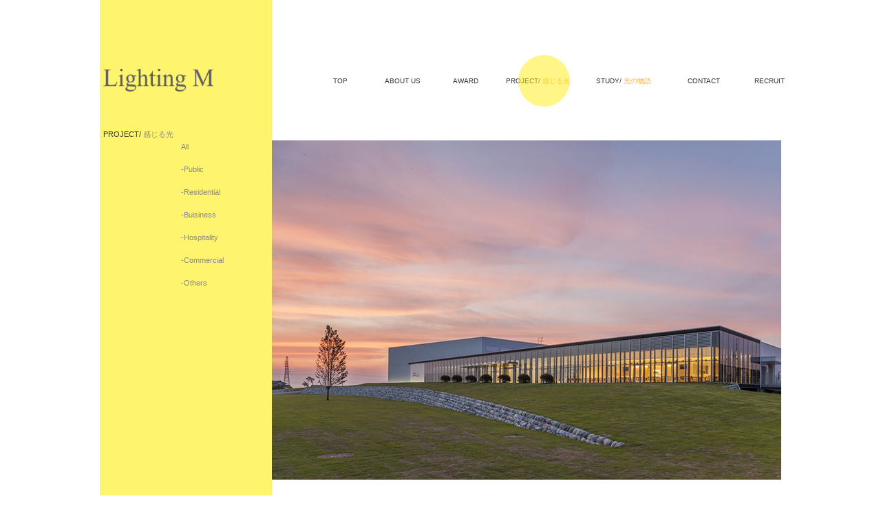

--- FILE ---
content_type: text/html
request_url: http://lighting-m.co.jp/project/2016-02.html
body_size: 4568
content:
<html>
<head>
<meta charset="utf-8">
<meta name="description" content="照明デザイン事務所 Lighting M のデザイン事例です。光を空間を構成する素材の一部として、 感じる空間・景色・時間をデザインします。">
<meta name="keywords" content="森秀人,照明デザイナー,照明デザイン,環境デザイン,ライティングデザイン,都市計画,まちづくり,">

<title>PROJECT/感じる光 -Lighting M-</title>
<link href="../css/style-pages.css" rel="stylesheet" type="text/css">
<script src="http://ajax.googleapis.com/ajax/libs/jquery/1.11.1/jquery.min.js"></script>
<script type="text/javascript" src="../js/scrolltopcontrol.js"></script>
</head>



<body>
<div id="container">

<div id="top"><!-- start #top -->


<div id="title">
<a href="../index.html"><img src="../img/logo.png" alt="Lighting M" title="Lighting M" width="160px" style="margin:100px 0 5px 5px;" />
<h2>PROJECT/ <span class="gray">感じる光</span></h2>
</div>

<div id="navispace">
<ul id="navi">
<li class="btn"><a href="../index.html"><span style="margin-left:44px;">TOP</span></a></li>
<li class="btn" style="margin-left:-22px;"><a href="../about/index.html"><span style="margin-left:28px;">ABOUT US</span></a></li>
<li class="btn" style="margin-left:-22px;"><a href="../award/index.html"><span style="margin-left:36px;">AWARD</span></a></li>
<li class="btn_stat" style="margin-left:0px;"><a href="../project/index.html">PROJECT/ <span class="orange">感じる光</span></a></li>
<li class="btn" style="margin-left:18px;"><a href="../study/index.html">STUDY/ <span class="orange">光の物語</span></a></li>
<li class="btn" style="margin-left:-12px;"><a href="../contact/index.html"><span style="margin-left:32px;">CONTACT</span></a></li>
<li class="btn" style="margin-left:-20px;"><a href="../recruit/index.html"><span style="margin-left:36px;">RECRUIT</span></a></li>
</ul>
</div>


<!-- end #top --></div>



<div id="contents"><!-- start #contents -->

<div id="left"><!-- start #left -->
<ul id="navileft">
<li><a href="index.html">All</a></li>
<li><a href="public.html">-Public</a></li>
<li><a href="residential.html">-Residential</a></li>
<li><a href="buisiness.html">-Buisiness</a></li>
<li><a href="hospitality.html">-Hospitality</a></li>
<li><a href="commercial.html">-Commercial</a></li>
<li><a href="others.html">-Others</a></li>
</ul>
<!-- end #left --></div>




<div id="honbun"><div id="thumbswrap"><!-- start #honbun -->

<div class="year"></div>
<div class="thumbspace"></div>
<img src="img/2016-02-01.jpg" alt="YKK AP R&Dセンター" title="YKK AP R&Dセンター"  class="photo">
<img src="img/2016-02-02.jpg" alt="YKK AP R&Dセンター" title="YKK AP R&Dセンター"  class="photo">
<img src="img/2016-02-03.jpg" alt="YKK AP R&Dセンター" title="YKK AP R&Dセンター"  class="photo">
<img src="img/2016-02-04.jpg" alt="YKK AP R&Dセンター" title="YKK AP R&Dセンター"  class="photo">
<img src="img/2016-02-05.jpg" alt="YKK AP R&Dセンター" title="YKK AP R&Dセンター"  class="photo">
<img src="img/2016-02-06.jpg" alt="YKK AP R&Dセンター" title="YKK AP R&Dセンター"  class="photo">
<img src="img/2016-02-07.jpg" alt="YKK AP R&Dセンター" title="YKK AP R&Dセンター"  class="photo">
<img src="img/2016-02-08.jpg" alt="YKK AP R&Dセンター" title="YKK AP R&Dセンター"  class="photo">
<img src="img/2016-02-09.jpg" alt="YKK AP R&Dセンター" title="YKK AP R&Dセンター"  class="photo">
<img src="img/2016-02-10.jpg" alt="YKK AP R&Dセンター" title="YKK AP R&Dセンター"  class="photo">


<div class="spec">
<p class="spec1">YKK AP R&Dセンター</p>
<p class="spec2">2016　富山<br>設計/ 日本設計<br>撮影/ 川澄・小林研二写真事務所</p>
<p class="spec1b">YKK AP R&D Center</p>
<p class="spec2">2016　Toyama<br>Architect/ NIHON SEKKEI, INC.<br>Photo/ Kawasumi Kenji Kobayashi Photo Office</p>
</div>


<div class="proj-award">
照明普及賞 2017　日本照明学会/ Illuminating Engineering Institute of Japan<br>
Award of Merit 2017　北米照明学会/ Illuminating Engineering Society of North America </div>


<div class="proj-link">
<a href="../study/2016-02.html"> >>STUDY/ <span class="orange">光の物語</span></a>
</div>


<div class="proj-link">
</div>



<!-- end #honbun --></div></div>
<div class="clear"></div>

<!-- end #contents --></div>

<div id="footer" style="margin-top:-90px;"></div>
<div id="copy">Copyright &copy; Lighting M Inc. All rights reserved.</div>

<!-- end #container --></div>
</body>
</html>

--- FILE ---
content_type: text/css
request_url: http://lighting-m.co.jp/css/style-pages.css
body_size: 7298
content:
@charset "UTF-8";

html, body {height: 100%;} 

body {
	font-family: Helvetica,"ヒラギノ角ゴ Pro W3", "Hiragino Kaku Gothic Pro", "メイリオ", Meiryo, Osaka, "ＭＳ Ｐゴシック", "MS P Gothic", sans-serif;
	font-size: 65%;
	line-height: 1.5em;
	color: #333333;
	margin: 0;
    padding: 0; 
	text-align: left;
	background: #FFFFFF;
	background-image: url(../img/back0.png);
	background-repeat:no-repeat; 
 	background-position:center top;
	position:relative;
}


table {
	font-family: Helvetica,"ヒラギノ角ゴ Pro W3", "Hiragino Kaku Gothic Pro", "メイリオ", Meiryo, Osaka, "ＭＳ Ｐゴシック", "MS P Gothic", sans-serif;
	font-size: 100%;
}


img 			{border: 0px;margin: 0px;padding: 0px;}
div 			{border-width:0px;border-style: none;}
a:link			{color: #888888;text-decoration: none;}
a:visited		{color: #888888;text-decoration: none;}
a:hover			{color: #333333;text-decoration: none;}
a:active		{color: #888888;text-decoration: none;}
h1				{font-size: 15px;font-weight: normal;line-height: 0.8em;margin: 20px 0px 0px 16px;color: #999999;}
h2				{font-size: 108%;font-weight: normal;line-height: 0.8em;margin: 53px 0px 2px 5px;color: #333333;}
h3				{font-size: 20px;font-weight: normal;line-height: 0.8em;margin: 40px 0px 20px 0px;color: #333333;}
h4				{font-size: 18px;font-weight: normal;line-height: 0.8em;margin: 0px 0px 0px 0px;color: #333333;}
h5				{font-size: 14px;font-weight: normal;line-height: 0.8em;margin: 10px 0px 0px 0px;color: #333333;}
h6				{font-size: 16px;font-weight: normal;line-height: 0.8em;margin: 30px 0px 10px 0px;color: #999999;}

a:hover img{
	opacity:0.8;
	filter:alpha(opacity=80);
	-ms-filter: “alpha( opacity=80 )”;
}

#container 	{
	width: 990px;
	margin:auto;
	background-image: url(../img/back2.png) , url(../img/back1.png);
	background-repeat:no-repeat , repeat-y; 
 	background-position:center bottom , center top;
	position:relative;
}













#top 			{width: 990px;height: 200px;margin-top: 0;}
#title 			{float: left;width: 250px;margin-top: 0;margin-left: 0;}
#navispace 		{float: right;width: 740px;margin-top: 0;margin-left: 0px;padding: 0;list-style-type: none;text-align: right;}
#navi 			{list-style-type: none;font-size: 100%;margin-top: 110px;margin-right: -35px;}
#navi li 		{display: inline-block;}


#contents 		{width: 990px; margin: 0px;}
#left 			{float: left;width: 250px;margin: 0px;}
#navileft 		{list-style-type: none;font-size: 108%;margin-top: -4px;margin-left: 78px;line-height: 3.0em;}
#navileft li 		{color: #333333;}
#navileft a:link	{color: #888888;text-decoration: none;}
#navileft a:visited	{color: #888888;text-decoration: none;}
#navileft a:hover	{color: #333333;text-decoration: none;}
#navileft a:active	{color: #888888;text-decoration: none;}



#honbun 		{float: right;width: 740px;margin: 0px;}
#thumbswrap		{margin-top: -40px;}


#footer 		{width: 990px; height: 150px; margin-top:0px;}  
#copy 			{width: 990px; height: 30px; margin-top:-28px; text-align:right; }  



.orange 		{color:#F5AC3D;}
.gray 			{color:#888888;}


.btn {
    width: 110px;
    height: 100px;
}
.btn a {
    position: relative;
    display: table-cell;
    color: #333333;
    font-weight: normal;
    text-decoration: none;
    text-align: center;
    vertical-align: middle;
}
.btn a:after {
    position: absolute;
    left: 18;
    top: -30;
	background-color:#FFED0F;
    border-radius: 50%;
    box-sizing: border-box;
    width: 75px;
    height: 75px;
    content: "";
    opacity: 0;
    transition: .4s ease-in-out;
    -webkit-transition: .4s ease-in-out;
    -moz-transition: .4s ease-in-out;
    -o-transition: .4s ease-in-out;
    -ms-transition: .4s ease-in-out;
    transform: scale(0, 0);
    -webkit-transform: scale(0, 0);
    -moz-transform: scale(0, 0);
    -o-transform: scale(0, 0);
    -ms-transition: scale(0, 0);
}
.btn a:hover:after {
    opacity: 0.4;
    transform: scale(1, 1);
    -webkit-transform: scale(1, 1);
    -moz-transform: scale(1, 1);
    -o-transform: scale(1, 1);
    -ms-transition: scale(1, 1);
}

.btn_stat {
    width: 110px;
    height: 100px;
}

.btn_stat a {
    position: relative;
    display: table-cell;
    color: #333333;
    font-weight: normal;
    text-decoration: none;
    text-align: center;
    vertical-align: middle;
}

.btn_stat a:after {
    position: absolute;
    left: 18;
    top: -30;
	background-color:#FFED0F;
    border-radius: 50%;
    box-sizing: border-box;
    width: 75px;
    height: 75px;
    content: "";
    opacity: 0.5;
}



.year 			{float: left;width: 30px;margin:20px 0 0 -35px;font-size: 120%;color: #777777;}
.year2 			{float: left;width: 30px;margin:0px 0 0 -35px;font-size: 120%;color: #777777;}
.thumbspace		{float: right;width: 770px;margin:20px -30px 0 0;background-color:#FFFFFF;}
.thumbspace2	{float: right;width: 770px;margin:0px -30px 0 0;background-color:#FFFFFF;}
.thumb 			{display: inline-block; width: 240px;margin:0 5px 10px 0;padding:0;}
.thumb2			{display: inline-block; width: 238px;margin:0 7px 10px 0;border: solid 1px #DDDDDD;}

.photo			{margin: 0px 0 30px 0px;}
.photo2			{margin: 0px 0 0px 0px;}
.photo2spec		{width: 740px; margin: 2px 0 14px 0;text-align: right;}
.sketch			{margin: 0px 0 30px 0px;}
.sketch-withline{width: 738px; margin: 5px 0 20px 0;border: solid 1px #DDDDDD;}
.sketch-noline	{width: 740px; margin: 5px 0 20px 0;}
.spec			{margin: -10px 0 20px 15px;}
.spec-b			{margin: 2px 0 20px 15px;}
.proj-link		{margin: 0px 0 20px 15px;}
.proj-link-b	{margin: 2px 0 20px 15px;}
.spec1			{font-size: 130%;margin-top: 0px;line-height: 1.0em;}
.spec1award		{font-size: 130%;margin-top: 0px;line-height: 1.0em;color: #F5AC3D;font-weight: bold;}
.spec1b			{font-size: 130%;margin-top: 16px;line-height: 1.0em;}
.spec1baward	{font-size: 115%;margin-top: -8px;line-height: 1.0em;}
.spec2			{font-size: 100%;margin-top: -10px;line-height: 1.3em;}
.proj-award		{margin: 0px 0 20px 15px;}


.awa-tbl table  {margin:0;border: 0;}
.awa-tbl td 	{border: 0;padding: 0 0; vertical-align:top;font-size: 93%;line-height: 1.5em;}

.chap1          {margin: 0px 0 20px 250px;line-height: 1.8em;}
.chap2-ttl      {margin: 10px 8px 0 240px;font-size: 110%;line-height: 2.2em;color: #F5AC3D;font-weight: bold;}
.chap2          {margin: 0px 8px 25px 240px;font-size: 108%;line-height: 1.8em;}
.chap2-en       {margin: 0px 8px 25px 240px;font-size: 112%;line-height: 2.0em;}
.chap3-l 		{float: left;width: 240px;margin:0 0 0 0px;}
.chap3-r 		{float: right;width: 490px;margin:0 0 0 0;font-size: 108%;line-height: 1.8em;}
.chap3-r-en 	{float: right;width: 490px;margin:0 0 0 0;font-size: 112%;line-height: 1.8em;}
.chap3-l2 		{float: left;width: 240px;margin:20px 0 0 0px;}
.chap3-r2 		{float: right;width: 490px;margin:20px 0px 0 0;font-size: 108%;line-height: 1.8em;}
.chap3-r-en2 	{float: right;width: 490px;margin:20px 0px 0 0;font-size: 112%;line-height: 1.8em;}
.chap4          {margin: -10px 8px 25px 240px;font-size: 108%;line-height: 1.8em;}
.chap4-en       {margin: -10px 8px 25px 240px;font-size: 108%;line-height: 1.8em;}

.form-tbl
.form-tbl-left	{width: 245px;padding: 4px 5px 4px 0;text-align: right;line-height: 1.5em;}


.input          {width: 480px;border:1px #CCCCCC solid;padding: 5px;}

.clear			{clear: both;height: 0px;}
.codedirection  {direction:rtl;unicode-bidi:bidi-override;}

